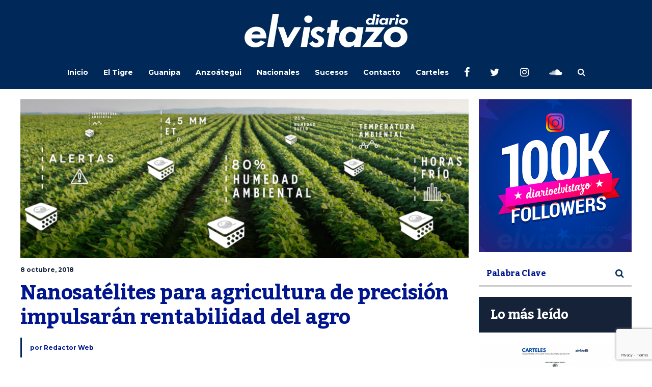

--- FILE ---
content_type: text/html; charset=utf-8
request_url: https://www.google.com/recaptcha/api2/anchor?ar=1&k=6Ld9rNIUAAAAACQVGFKhIEPZg7DFx_FGL1nSniaO&co=aHR0cHM6Ly9kaWFyaW9lbHZpc3Rhem8uY29tOjQ0Mw..&hl=en&v=N67nZn4AqZkNcbeMu4prBgzg&size=invisible&anchor-ms=20000&execute-ms=30000&cb=1crmlf1uhvy6
body_size: 48710
content:
<!DOCTYPE HTML><html dir="ltr" lang="en"><head><meta http-equiv="Content-Type" content="text/html; charset=UTF-8">
<meta http-equiv="X-UA-Compatible" content="IE=edge">
<title>reCAPTCHA</title>
<style type="text/css">
/* cyrillic-ext */
@font-face {
  font-family: 'Roboto';
  font-style: normal;
  font-weight: 400;
  font-stretch: 100%;
  src: url(//fonts.gstatic.com/s/roboto/v48/KFO7CnqEu92Fr1ME7kSn66aGLdTylUAMa3GUBHMdazTgWw.woff2) format('woff2');
  unicode-range: U+0460-052F, U+1C80-1C8A, U+20B4, U+2DE0-2DFF, U+A640-A69F, U+FE2E-FE2F;
}
/* cyrillic */
@font-face {
  font-family: 'Roboto';
  font-style: normal;
  font-weight: 400;
  font-stretch: 100%;
  src: url(//fonts.gstatic.com/s/roboto/v48/KFO7CnqEu92Fr1ME7kSn66aGLdTylUAMa3iUBHMdazTgWw.woff2) format('woff2');
  unicode-range: U+0301, U+0400-045F, U+0490-0491, U+04B0-04B1, U+2116;
}
/* greek-ext */
@font-face {
  font-family: 'Roboto';
  font-style: normal;
  font-weight: 400;
  font-stretch: 100%;
  src: url(//fonts.gstatic.com/s/roboto/v48/KFO7CnqEu92Fr1ME7kSn66aGLdTylUAMa3CUBHMdazTgWw.woff2) format('woff2');
  unicode-range: U+1F00-1FFF;
}
/* greek */
@font-face {
  font-family: 'Roboto';
  font-style: normal;
  font-weight: 400;
  font-stretch: 100%;
  src: url(//fonts.gstatic.com/s/roboto/v48/KFO7CnqEu92Fr1ME7kSn66aGLdTylUAMa3-UBHMdazTgWw.woff2) format('woff2');
  unicode-range: U+0370-0377, U+037A-037F, U+0384-038A, U+038C, U+038E-03A1, U+03A3-03FF;
}
/* math */
@font-face {
  font-family: 'Roboto';
  font-style: normal;
  font-weight: 400;
  font-stretch: 100%;
  src: url(//fonts.gstatic.com/s/roboto/v48/KFO7CnqEu92Fr1ME7kSn66aGLdTylUAMawCUBHMdazTgWw.woff2) format('woff2');
  unicode-range: U+0302-0303, U+0305, U+0307-0308, U+0310, U+0312, U+0315, U+031A, U+0326-0327, U+032C, U+032F-0330, U+0332-0333, U+0338, U+033A, U+0346, U+034D, U+0391-03A1, U+03A3-03A9, U+03B1-03C9, U+03D1, U+03D5-03D6, U+03F0-03F1, U+03F4-03F5, U+2016-2017, U+2034-2038, U+203C, U+2040, U+2043, U+2047, U+2050, U+2057, U+205F, U+2070-2071, U+2074-208E, U+2090-209C, U+20D0-20DC, U+20E1, U+20E5-20EF, U+2100-2112, U+2114-2115, U+2117-2121, U+2123-214F, U+2190, U+2192, U+2194-21AE, U+21B0-21E5, U+21F1-21F2, U+21F4-2211, U+2213-2214, U+2216-22FF, U+2308-230B, U+2310, U+2319, U+231C-2321, U+2336-237A, U+237C, U+2395, U+239B-23B7, U+23D0, U+23DC-23E1, U+2474-2475, U+25AF, U+25B3, U+25B7, U+25BD, U+25C1, U+25CA, U+25CC, U+25FB, U+266D-266F, U+27C0-27FF, U+2900-2AFF, U+2B0E-2B11, U+2B30-2B4C, U+2BFE, U+3030, U+FF5B, U+FF5D, U+1D400-1D7FF, U+1EE00-1EEFF;
}
/* symbols */
@font-face {
  font-family: 'Roboto';
  font-style: normal;
  font-weight: 400;
  font-stretch: 100%;
  src: url(//fonts.gstatic.com/s/roboto/v48/KFO7CnqEu92Fr1ME7kSn66aGLdTylUAMaxKUBHMdazTgWw.woff2) format('woff2');
  unicode-range: U+0001-000C, U+000E-001F, U+007F-009F, U+20DD-20E0, U+20E2-20E4, U+2150-218F, U+2190, U+2192, U+2194-2199, U+21AF, U+21E6-21F0, U+21F3, U+2218-2219, U+2299, U+22C4-22C6, U+2300-243F, U+2440-244A, U+2460-24FF, U+25A0-27BF, U+2800-28FF, U+2921-2922, U+2981, U+29BF, U+29EB, U+2B00-2BFF, U+4DC0-4DFF, U+FFF9-FFFB, U+10140-1018E, U+10190-1019C, U+101A0, U+101D0-101FD, U+102E0-102FB, U+10E60-10E7E, U+1D2C0-1D2D3, U+1D2E0-1D37F, U+1F000-1F0FF, U+1F100-1F1AD, U+1F1E6-1F1FF, U+1F30D-1F30F, U+1F315, U+1F31C, U+1F31E, U+1F320-1F32C, U+1F336, U+1F378, U+1F37D, U+1F382, U+1F393-1F39F, U+1F3A7-1F3A8, U+1F3AC-1F3AF, U+1F3C2, U+1F3C4-1F3C6, U+1F3CA-1F3CE, U+1F3D4-1F3E0, U+1F3ED, U+1F3F1-1F3F3, U+1F3F5-1F3F7, U+1F408, U+1F415, U+1F41F, U+1F426, U+1F43F, U+1F441-1F442, U+1F444, U+1F446-1F449, U+1F44C-1F44E, U+1F453, U+1F46A, U+1F47D, U+1F4A3, U+1F4B0, U+1F4B3, U+1F4B9, U+1F4BB, U+1F4BF, U+1F4C8-1F4CB, U+1F4D6, U+1F4DA, U+1F4DF, U+1F4E3-1F4E6, U+1F4EA-1F4ED, U+1F4F7, U+1F4F9-1F4FB, U+1F4FD-1F4FE, U+1F503, U+1F507-1F50B, U+1F50D, U+1F512-1F513, U+1F53E-1F54A, U+1F54F-1F5FA, U+1F610, U+1F650-1F67F, U+1F687, U+1F68D, U+1F691, U+1F694, U+1F698, U+1F6AD, U+1F6B2, U+1F6B9-1F6BA, U+1F6BC, U+1F6C6-1F6CF, U+1F6D3-1F6D7, U+1F6E0-1F6EA, U+1F6F0-1F6F3, U+1F6F7-1F6FC, U+1F700-1F7FF, U+1F800-1F80B, U+1F810-1F847, U+1F850-1F859, U+1F860-1F887, U+1F890-1F8AD, U+1F8B0-1F8BB, U+1F8C0-1F8C1, U+1F900-1F90B, U+1F93B, U+1F946, U+1F984, U+1F996, U+1F9E9, U+1FA00-1FA6F, U+1FA70-1FA7C, U+1FA80-1FA89, U+1FA8F-1FAC6, U+1FACE-1FADC, U+1FADF-1FAE9, U+1FAF0-1FAF8, U+1FB00-1FBFF;
}
/* vietnamese */
@font-face {
  font-family: 'Roboto';
  font-style: normal;
  font-weight: 400;
  font-stretch: 100%;
  src: url(//fonts.gstatic.com/s/roboto/v48/KFO7CnqEu92Fr1ME7kSn66aGLdTylUAMa3OUBHMdazTgWw.woff2) format('woff2');
  unicode-range: U+0102-0103, U+0110-0111, U+0128-0129, U+0168-0169, U+01A0-01A1, U+01AF-01B0, U+0300-0301, U+0303-0304, U+0308-0309, U+0323, U+0329, U+1EA0-1EF9, U+20AB;
}
/* latin-ext */
@font-face {
  font-family: 'Roboto';
  font-style: normal;
  font-weight: 400;
  font-stretch: 100%;
  src: url(//fonts.gstatic.com/s/roboto/v48/KFO7CnqEu92Fr1ME7kSn66aGLdTylUAMa3KUBHMdazTgWw.woff2) format('woff2');
  unicode-range: U+0100-02BA, U+02BD-02C5, U+02C7-02CC, U+02CE-02D7, U+02DD-02FF, U+0304, U+0308, U+0329, U+1D00-1DBF, U+1E00-1E9F, U+1EF2-1EFF, U+2020, U+20A0-20AB, U+20AD-20C0, U+2113, U+2C60-2C7F, U+A720-A7FF;
}
/* latin */
@font-face {
  font-family: 'Roboto';
  font-style: normal;
  font-weight: 400;
  font-stretch: 100%;
  src: url(//fonts.gstatic.com/s/roboto/v48/KFO7CnqEu92Fr1ME7kSn66aGLdTylUAMa3yUBHMdazQ.woff2) format('woff2');
  unicode-range: U+0000-00FF, U+0131, U+0152-0153, U+02BB-02BC, U+02C6, U+02DA, U+02DC, U+0304, U+0308, U+0329, U+2000-206F, U+20AC, U+2122, U+2191, U+2193, U+2212, U+2215, U+FEFF, U+FFFD;
}
/* cyrillic-ext */
@font-face {
  font-family: 'Roboto';
  font-style: normal;
  font-weight: 500;
  font-stretch: 100%;
  src: url(//fonts.gstatic.com/s/roboto/v48/KFO7CnqEu92Fr1ME7kSn66aGLdTylUAMa3GUBHMdazTgWw.woff2) format('woff2');
  unicode-range: U+0460-052F, U+1C80-1C8A, U+20B4, U+2DE0-2DFF, U+A640-A69F, U+FE2E-FE2F;
}
/* cyrillic */
@font-face {
  font-family: 'Roboto';
  font-style: normal;
  font-weight: 500;
  font-stretch: 100%;
  src: url(//fonts.gstatic.com/s/roboto/v48/KFO7CnqEu92Fr1ME7kSn66aGLdTylUAMa3iUBHMdazTgWw.woff2) format('woff2');
  unicode-range: U+0301, U+0400-045F, U+0490-0491, U+04B0-04B1, U+2116;
}
/* greek-ext */
@font-face {
  font-family: 'Roboto';
  font-style: normal;
  font-weight: 500;
  font-stretch: 100%;
  src: url(//fonts.gstatic.com/s/roboto/v48/KFO7CnqEu92Fr1ME7kSn66aGLdTylUAMa3CUBHMdazTgWw.woff2) format('woff2');
  unicode-range: U+1F00-1FFF;
}
/* greek */
@font-face {
  font-family: 'Roboto';
  font-style: normal;
  font-weight: 500;
  font-stretch: 100%;
  src: url(//fonts.gstatic.com/s/roboto/v48/KFO7CnqEu92Fr1ME7kSn66aGLdTylUAMa3-UBHMdazTgWw.woff2) format('woff2');
  unicode-range: U+0370-0377, U+037A-037F, U+0384-038A, U+038C, U+038E-03A1, U+03A3-03FF;
}
/* math */
@font-face {
  font-family: 'Roboto';
  font-style: normal;
  font-weight: 500;
  font-stretch: 100%;
  src: url(//fonts.gstatic.com/s/roboto/v48/KFO7CnqEu92Fr1ME7kSn66aGLdTylUAMawCUBHMdazTgWw.woff2) format('woff2');
  unicode-range: U+0302-0303, U+0305, U+0307-0308, U+0310, U+0312, U+0315, U+031A, U+0326-0327, U+032C, U+032F-0330, U+0332-0333, U+0338, U+033A, U+0346, U+034D, U+0391-03A1, U+03A3-03A9, U+03B1-03C9, U+03D1, U+03D5-03D6, U+03F0-03F1, U+03F4-03F5, U+2016-2017, U+2034-2038, U+203C, U+2040, U+2043, U+2047, U+2050, U+2057, U+205F, U+2070-2071, U+2074-208E, U+2090-209C, U+20D0-20DC, U+20E1, U+20E5-20EF, U+2100-2112, U+2114-2115, U+2117-2121, U+2123-214F, U+2190, U+2192, U+2194-21AE, U+21B0-21E5, U+21F1-21F2, U+21F4-2211, U+2213-2214, U+2216-22FF, U+2308-230B, U+2310, U+2319, U+231C-2321, U+2336-237A, U+237C, U+2395, U+239B-23B7, U+23D0, U+23DC-23E1, U+2474-2475, U+25AF, U+25B3, U+25B7, U+25BD, U+25C1, U+25CA, U+25CC, U+25FB, U+266D-266F, U+27C0-27FF, U+2900-2AFF, U+2B0E-2B11, U+2B30-2B4C, U+2BFE, U+3030, U+FF5B, U+FF5D, U+1D400-1D7FF, U+1EE00-1EEFF;
}
/* symbols */
@font-face {
  font-family: 'Roboto';
  font-style: normal;
  font-weight: 500;
  font-stretch: 100%;
  src: url(//fonts.gstatic.com/s/roboto/v48/KFO7CnqEu92Fr1ME7kSn66aGLdTylUAMaxKUBHMdazTgWw.woff2) format('woff2');
  unicode-range: U+0001-000C, U+000E-001F, U+007F-009F, U+20DD-20E0, U+20E2-20E4, U+2150-218F, U+2190, U+2192, U+2194-2199, U+21AF, U+21E6-21F0, U+21F3, U+2218-2219, U+2299, U+22C4-22C6, U+2300-243F, U+2440-244A, U+2460-24FF, U+25A0-27BF, U+2800-28FF, U+2921-2922, U+2981, U+29BF, U+29EB, U+2B00-2BFF, U+4DC0-4DFF, U+FFF9-FFFB, U+10140-1018E, U+10190-1019C, U+101A0, U+101D0-101FD, U+102E0-102FB, U+10E60-10E7E, U+1D2C0-1D2D3, U+1D2E0-1D37F, U+1F000-1F0FF, U+1F100-1F1AD, U+1F1E6-1F1FF, U+1F30D-1F30F, U+1F315, U+1F31C, U+1F31E, U+1F320-1F32C, U+1F336, U+1F378, U+1F37D, U+1F382, U+1F393-1F39F, U+1F3A7-1F3A8, U+1F3AC-1F3AF, U+1F3C2, U+1F3C4-1F3C6, U+1F3CA-1F3CE, U+1F3D4-1F3E0, U+1F3ED, U+1F3F1-1F3F3, U+1F3F5-1F3F7, U+1F408, U+1F415, U+1F41F, U+1F426, U+1F43F, U+1F441-1F442, U+1F444, U+1F446-1F449, U+1F44C-1F44E, U+1F453, U+1F46A, U+1F47D, U+1F4A3, U+1F4B0, U+1F4B3, U+1F4B9, U+1F4BB, U+1F4BF, U+1F4C8-1F4CB, U+1F4D6, U+1F4DA, U+1F4DF, U+1F4E3-1F4E6, U+1F4EA-1F4ED, U+1F4F7, U+1F4F9-1F4FB, U+1F4FD-1F4FE, U+1F503, U+1F507-1F50B, U+1F50D, U+1F512-1F513, U+1F53E-1F54A, U+1F54F-1F5FA, U+1F610, U+1F650-1F67F, U+1F687, U+1F68D, U+1F691, U+1F694, U+1F698, U+1F6AD, U+1F6B2, U+1F6B9-1F6BA, U+1F6BC, U+1F6C6-1F6CF, U+1F6D3-1F6D7, U+1F6E0-1F6EA, U+1F6F0-1F6F3, U+1F6F7-1F6FC, U+1F700-1F7FF, U+1F800-1F80B, U+1F810-1F847, U+1F850-1F859, U+1F860-1F887, U+1F890-1F8AD, U+1F8B0-1F8BB, U+1F8C0-1F8C1, U+1F900-1F90B, U+1F93B, U+1F946, U+1F984, U+1F996, U+1F9E9, U+1FA00-1FA6F, U+1FA70-1FA7C, U+1FA80-1FA89, U+1FA8F-1FAC6, U+1FACE-1FADC, U+1FADF-1FAE9, U+1FAF0-1FAF8, U+1FB00-1FBFF;
}
/* vietnamese */
@font-face {
  font-family: 'Roboto';
  font-style: normal;
  font-weight: 500;
  font-stretch: 100%;
  src: url(//fonts.gstatic.com/s/roboto/v48/KFO7CnqEu92Fr1ME7kSn66aGLdTylUAMa3OUBHMdazTgWw.woff2) format('woff2');
  unicode-range: U+0102-0103, U+0110-0111, U+0128-0129, U+0168-0169, U+01A0-01A1, U+01AF-01B0, U+0300-0301, U+0303-0304, U+0308-0309, U+0323, U+0329, U+1EA0-1EF9, U+20AB;
}
/* latin-ext */
@font-face {
  font-family: 'Roboto';
  font-style: normal;
  font-weight: 500;
  font-stretch: 100%;
  src: url(//fonts.gstatic.com/s/roboto/v48/KFO7CnqEu92Fr1ME7kSn66aGLdTylUAMa3KUBHMdazTgWw.woff2) format('woff2');
  unicode-range: U+0100-02BA, U+02BD-02C5, U+02C7-02CC, U+02CE-02D7, U+02DD-02FF, U+0304, U+0308, U+0329, U+1D00-1DBF, U+1E00-1E9F, U+1EF2-1EFF, U+2020, U+20A0-20AB, U+20AD-20C0, U+2113, U+2C60-2C7F, U+A720-A7FF;
}
/* latin */
@font-face {
  font-family: 'Roboto';
  font-style: normal;
  font-weight: 500;
  font-stretch: 100%;
  src: url(//fonts.gstatic.com/s/roboto/v48/KFO7CnqEu92Fr1ME7kSn66aGLdTylUAMa3yUBHMdazQ.woff2) format('woff2');
  unicode-range: U+0000-00FF, U+0131, U+0152-0153, U+02BB-02BC, U+02C6, U+02DA, U+02DC, U+0304, U+0308, U+0329, U+2000-206F, U+20AC, U+2122, U+2191, U+2193, U+2212, U+2215, U+FEFF, U+FFFD;
}
/* cyrillic-ext */
@font-face {
  font-family: 'Roboto';
  font-style: normal;
  font-weight: 900;
  font-stretch: 100%;
  src: url(//fonts.gstatic.com/s/roboto/v48/KFO7CnqEu92Fr1ME7kSn66aGLdTylUAMa3GUBHMdazTgWw.woff2) format('woff2');
  unicode-range: U+0460-052F, U+1C80-1C8A, U+20B4, U+2DE0-2DFF, U+A640-A69F, U+FE2E-FE2F;
}
/* cyrillic */
@font-face {
  font-family: 'Roboto';
  font-style: normal;
  font-weight: 900;
  font-stretch: 100%;
  src: url(//fonts.gstatic.com/s/roboto/v48/KFO7CnqEu92Fr1ME7kSn66aGLdTylUAMa3iUBHMdazTgWw.woff2) format('woff2');
  unicode-range: U+0301, U+0400-045F, U+0490-0491, U+04B0-04B1, U+2116;
}
/* greek-ext */
@font-face {
  font-family: 'Roboto';
  font-style: normal;
  font-weight: 900;
  font-stretch: 100%;
  src: url(//fonts.gstatic.com/s/roboto/v48/KFO7CnqEu92Fr1ME7kSn66aGLdTylUAMa3CUBHMdazTgWw.woff2) format('woff2');
  unicode-range: U+1F00-1FFF;
}
/* greek */
@font-face {
  font-family: 'Roboto';
  font-style: normal;
  font-weight: 900;
  font-stretch: 100%;
  src: url(//fonts.gstatic.com/s/roboto/v48/KFO7CnqEu92Fr1ME7kSn66aGLdTylUAMa3-UBHMdazTgWw.woff2) format('woff2');
  unicode-range: U+0370-0377, U+037A-037F, U+0384-038A, U+038C, U+038E-03A1, U+03A3-03FF;
}
/* math */
@font-face {
  font-family: 'Roboto';
  font-style: normal;
  font-weight: 900;
  font-stretch: 100%;
  src: url(//fonts.gstatic.com/s/roboto/v48/KFO7CnqEu92Fr1ME7kSn66aGLdTylUAMawCUBHMdazTgWw.woff2) format('woff2');
  unicode-range: U+0302-0303, U+0305, U+0307-0308, U+0310, U+0312, U+0315, U+031A, U+0326-0327, U+032C, U+032F-0330, U+0332-0333, U+0338, U+033A, U+0346, U+034D, U+0391-03A1, U+03A3-03A9, U+03B1-03C9, U+03D1, U+03D5-03D6, U+03F0-03F1, U+03F4-03F5, U+2016-2017, U+2034-2038, U+203C, U+2040, U+2043, U+2047, U+2050, U+2057, U+205F, U+2070-2071, U+2074-208E, U+2090-209C, U+20D0-20DC, U+20E1, U+20E5-20EF, U+2100-2112, U+2114-2115, U+2117-2121, U+2123-214F, U+2190, U+2192, U+2194-21AE, U+21B0-21E5, U+21F1-21F2, U+21F4-2211, U+2213-2214, U+2216-22FF, U+2308-230B, U+2310, U+2319, U+231C-2321, U+2336-237A, U+237C, U+2395, U+239B-23B7, U+23D0, U+23DC-23E1, U+2474-2475, U+25AF, U+25B3, U+25B7, U+25BD, U+25C1, U+25CA, U+25CC, U+25FB, U+266D-266F, U+27C0-27FF, U+2900-2AFF, U+2B0E-2B11, U+2B30-2B4C, U+2BFE, U+3030, U+FF5B, U+FF5D, U+1D400-1D7FF, U+1EE00-1EEFF;
}
/* symbols */
@font-face {
  font-family: 'Roboto';
  font-style: normal;
  font-weight: 900;
  font-stretch: 100%;
  src: url(//fonts.gstatic.com/s/roboto/v48/KFO7CnqEu92Fr1ME7kSn66aGLdTylUAMaxKUBHMdazTgWw.woff2) format('woff2');
  unicode-range: U+0001-000C, U+000E-001F, U+007F-009F, U+20DD-20E0, U+20E2-20E4, U+2150-218F, U+2190, U+2192, U+2194-2199, U+21AF, U+21E6-21F0, U+21F3, U+2218-2219, U+2299, U+22C4-22C6, U+2300-243F, U+2440-244A, U+2460-24FF, U+25A0-27BF, U+2800-28FF, U+2921-2922, U+2981, U+29BF, U+29EB, U+2B00-2BFF, U+4DC0-4DFF, U+FFF9-FFFB, U+10140-1018E, U+10190-1019C, U+101A0, U+101D0-101FD, U+102E0-102FB, U+10E60-10E7E, U+1D2C0-1D2D3, U+1D2E0-1D37F, U+1F000-1F0FF, U+1F100-1F1AD, U+1F1E6-1F1FF, U+1F30D-1F30F, U+1F315, U+1F31C, U+1F31E, U+1F320-1F32C, U+1F336, U+1F378, U+1F37D, U+1F382, U+1F393-1F39F, U+1F3A7-1F3A8, U+1F3AC-1F3AF, U+1F3C2, U+1F3C4-1F3C6, U+1F3CA-1F3CE, U+1F3D4-1F3E0, U+1F3ED, U+1F3F1-1F3F3, U+1F3F5-1F3F7, U+1F408, U+1F415, U+1F41F, U+1F426, U+1F43F, U+1F441-1F442, U+1F444, U+1F446-1F449, U+1F44C-1F44E, U+1F453, U+1F46A, U+1F47D, U+1F4A3, U+1F4B0, U+1F4B3, U+1F4B9, U+1F4BB, U+1F4BF, U+1F4C8-1F4CB, U+1F4D6, U+1F4DA, U+1F4DF, U+1F4E3-1F4E6, U+1F4EA-1F4ED, U+1F4F7, U+1F4F9-1F4FB, U+1F4FD-1F4FE, U+1F503, U+1F507-1F50B, U+1F50D, U+1F512-1F513, U+1F53E-1F54A, U+1F54F-1F5FA, U+1F610, U+1F650-1F67F, U+1F687, U+1F68D, U+1F691, U+1F694, U+1F698, U+1F6AD, U+1F6B2, U+1F6B9-1F6BA, U+1F6BC, U+1F6C6-1F6CF, U+1F6D3-1F6D7, U+1F6E0-1F6EA, U+1F6F0-1F6F3, U+1F6F7-1F6FC, U+1F700-1F7FF, U+1F800-1F80B, U+1F810-1F847, U+1F850-1F859, U+1F860-1F887, U+1F890-1F8AD, U+1F8B0-1F8BB, U+1F8C0-1F8C1, U+1F900-1F90B, U+1F93B, U+1F946, U+1F984, U+1F996, U+1F9E9, U+1FA00-1FA6F, U+1FA70-1FA7C, U+1FA80-1FA89, U+1FA8F-1FAC6, U+1FACE-1FADC, U+1FADF-1FAE9, U+1FAF0-1FAF8, U+1FB00-1FBFF;
}
/* vietnamese */
@font-face {
  font-family: 'Roboto';
  font-style: normal;
  font-weight: 900;
  font-stretch: 100%;
  src: url(//fonts.gstatic.com/s/roboto/v48/KFO7CnqEu92Fr1ME7kSn66aGLdTylUAMa3OUBHMdazTgWw.woff2) format('woff2');
  unicode-range: U+0102-0103, U+0110-0111, U+0128-0129, U+0168-0169, U+01A0-01A1, U+01AF-01B0, U+0300-0301, U+0303-0304, U+0308-0309, U+0323, U+0329, U+1EA0-1EF9, U+20AB;
}
/* latin-ext */
@font-face {
  font-family: 'Roboto';
  font-style: normal;
  font-weight: 900;
  font-stretch: 100%;
  src: url(//fonts.gstatic.com/s/roboto/v48/KFO7CnqEu92Fr1ME7kSn66aGLdTylUAMa3KUBHMdazTgWw.woff2) format('woff2');
  unicode-range: U+0100-02BA, U+02BD-02C5, U+02C7-02CC, U+02CE-02D7, U+02DD-02FF, U+0304, U+0308, U+0329, U+1D00-1DBF, U+1E00-1E9F, U+1EF2-1EFF, U+2020, U+20A0-20AB, U+20AD-20C0, U+2113, U+2C60-2C7F, U+A720-A7FF;
}
/* latin */
@font-face {
  font-family: 'Roboto';
  font-style: normal;
  font-weight: 900;
  font-stretch: 100%;
  src: url(//fonts.gstatic.com/s/roboto/v48/KFO7CnqEu92Fr1ME7kSn66aGLdTylUAMa3yUBHMdazQ.woff2) format('woff2');
  unicode-range: U+0000-00FF, U+0131, U+0152-0153, U+02BB-02BC, U+02C6, U+02DA, U+02DC, U+0304, U+0308, U+0329, U+2000-206F, U+20AC, U+2122, U+2191, U+2193, U+2212, U+2215, U+FEFF, U+FFFD;
}

</style>
<link rel="stylesheet" type="text/css" href="https://www.gstatic.com/recaptcha/releases/N67nZn4AqZkNcbeMu4prBgzg/styles__ltr.css">
<script nonce="_ObsWXbyQ3DYjLFXEMCvpg" type="text/javascript">window['__recaptcha_api'] = 'https://www.google.com/recaptcha/api2/';</script>
<script type="text/javascript" src="https://www.gstatic.com/recaptcha/releases/N67nZn4AqZkNcbeMu4prBgzg/recaptcha__en.js" nonce="_ObsWXbyQ3DYjLFXEMCvpg">
      
    </script></head>
<body><div id="rc-anchor-alert" class="rc-anchor-alert"></div>
<input type="hidden" id="recaptcha-token" value="[base64]">
<script type="text/javascript" nonce="_ObsWXbyQ3DYjLFXEMCvpg">
      recaptcha.anchor.Main.init("[\x22ainput\x22,[\x22bgdata\x22,\x22\x22,\[base64]/[base64]/MjU1Ong/[base64]/[base64]/[base64]/[base64]/[base64]/[base64]/[base64]/[base64]/[base64]/[base64]/[base64]/[base64]/[base64]/[base64]/[base64]\\u003d\x22,\[base64]\\u003d\x22,\x22fl5tEwxoGUcow5PChy8ew7LDj2/DpMOGwp8Sw57CpW4fKgfDuE8ZF1PDiDolw4oPDwnCpcOdwonCtSxYw4hfw6DDl8K/woPCt3HCkcOYwroPwo/Cj8O9aMKQAA0Aw70bBcKzXsK/Xi5LYMKkwp/CmwfDmlpvw4pRI8KJw63Dn8OSw5p5WMOnw5zCg0LCnlU+Q2Qiw4tnAlvCrsK9w7FyGChIcVsdwpt2w7YAAcKZNi9Vwo84w7tiYRDDvMOxwqFvw4TDjmJ0XsOrQUd/SsOpw5XDvsOuEMKnGcOzScKKw60bM2ZOwoJ3IXHCnT3Cl8Khw64Gwo0qwqsrIU7CpsKFZxYzwq7DisKCwokRwofDjsOHw6ttbQ4Zw4gCw5LCkcKXasOBwotxccK8w4BbOcOIw6BwLj3CvH/[base64]/ChCE9DsO+McO1woLCjlYIwpPDl03DiHbCuW3DjFTCoTjDu8KDwokFfsK/[base64]/ChmF1YsKNwqXCpcOjETxwCMOsw7Zywp3CnsKuFV7Cu3nCkMKgw6FWw7LDn8KJesKXIQ/DlMOsDEPCm8Obwq/[base64]/A0cnwpzDhsO5DcOpZjwlw7vCu2/CtlJCKcKUVSlDwpPCg8Kbw67DvnsswrQvwp3Dn0XCryDCqcOhwq7CtAVpZMKHworCrRPCkzg9w4lrwr/DisOJJwlrw6wjwqrDnsOow5F6ETHCnMKdMsK2E8KjJkwhZz46CcOHw5s3M1PCrcKoacOcTcKewoPCrsKMwodyN8K9JcK5BEVQa8KXd8KyI8KIwrg9KsO9wofDisOdJnDDo2fDgMK0EcKzw5UUw4PDl8O/w4PClcK/E1DDj8OoL1vDtsKNw7bCq8K0TXbCjcKybMOnwpgtwrvCmMKIeS3CkE1QXMK1wqvCjCTCnUR3ZUzDnsOWG3fDpSPCs8ONIQEHO3DDkA3CkcK1UzbDpAvDt8OJZ8KGw6giw4DDs8OkwpFSw53DhzRpw7/[base64]/Cq8OHTcOYd8KHWsOQeMOoDcKbw4HCklxQw6tzYW85wqYMwr4ULUg9F8KMNsOww5XDlMKrDw7CiisNUGDDlTDCnmjCocKYTMKEWUvDtxxfScK1wrDDn8Obw541TVdJwo0adQ7CmGt1wr9gw71ywojCuH3DmsO/w5rDiFHDiyxGw4zDrsKYY8KqPHzDpsKZw4g0wqvCq0ATSMKoOcKRwooBw5IWw6QBEcKEFz8Rwo/CvsKjwq7CjBLDucKewpM0w7U/cGJaw7oWKEh1fsKFwrzDuyvCu8O9L8O0wod/wrnDngQbwrbDiMKWwoVVJ8OKYMKbwr11w63DrsKsBsKAcjkBwp4Dw4vCiMOwD8OUwoPDmcKWwoXCnBABCMKYw4o+SSN0w6XCjE7CpSTCpMOkdFbDpXnDj8KHEGoNY0ZcdsKcw6oiwqJEX1DDpEJUwpbCuwJmw7PCvh3DicKQYRp/w5kNbndlw7JARMKjSMK1w5k1JMOqEgzCoXB7FifDpcOhI8KQfnk/QCLDscO5CGrCmFTCtFHDt00Iwr7DjsOPdMOew4HDt8OXw4XDpkwYw5/CvwDDrg7CqidFw7YIw57DgMO5wpnDm8OLRsKgw5LDoMOLwpfDiWdVRD3CnsKHZ8Orwo9Qa1Bfw591EHLDmMOOw57DiMOyHH7CphTDt0LCvsOWwowoQAvDnMOjw491w7bDpXsON8KNw6EwLzXDkVBrwpnChsOoGcKhWsKdw6s/[base64]/GsOpDgAXE8OTwo3DsMKVwoPCp3TDucO/TsKBw4LDk8OqZ8KeAcO1w61uTDA6w5LCggLCrsOnfxXDtlDCij0rw6rDpm5JIMKbwrrClUvCmzx0w4ccwo3CiFTCggbDlmbCqMONEcO/w7ISQ8OUGAvDn8OQw4HDoisHMsOSwqbDgHPCi0NfOcKbTlnDgMKOQlHChhrDvcKULcOOwoF5JwPCu2TCpzZmw7PDnEDCi8O/[base64]/[base64]/wpsYw5TCnMKbLMO/wq7DtU5vSW7CmsOlw4xZw78DwrwTwp/CthcSYQZlJVprasKkCsOaf8K5woDDtcKjecOSw4pswo1+wqMcMhTDqTMfUh3CqxPCs8KVw7/CumwNcsO8w6XCvcK+bsOFw4jDuW9Iw7zCvW4/w5h/B8O6A0zDvCZDWsOHfcK1HMKXwqsUwoIFbcK9w6rCscOTe2XDhsKWw7rCi8K5w7pRwqImSnYOwojDuSItNMK4fcK/B8OqwqMnRTjCm2ZiBXp/wrnDlsKSw7oxE8KacxYbKkQVf8KEfwg0MMKsWMOtJFwcRMOow6rCgMO2wq7CtcKgRzXCv8KJwrTCmm0dw41/[base64]/DosOHw4DCpcOmDFvCk1vDucOZecKew6Ffw6LClsOFwpMDw4tPWG4Cw4nCi8O4NcOkw7tlwrfDkWfCqRXDpsOnw67DusOzdcKHw6MVwrbCtcKhwp1uwpjDhXLDow7Cs1EXwrHCiFzCsjgwb8KnTsO3w7x7w4nCnMOMRMK6L19/KcORw6DDkcK8w5jCqMOBwo3CtcKzHsObUxHCoxPDk8ONwovCkcODw7jCssKrJsO4w7gJXlFuNkXDicO5McOIw6x8w6dYw7rDncKMw6EpwqXDg8KQesOvw7ZUw4AlOMOVVSbChX/DhVJMwq7CgsKhFznCpU0TPELCgMKTKMO3wpFdw6PDjsOYCAhKD8OpPFVsQMO+e1TDvQRLw77CqHVGwoDClAnCnwYBwrYvw7vDocOkwq/CkxEsX8KRX8KJQX5HQBXDkArDjsKHw5/Dvz9Fw5fDlsK+JcKkNMOEdcK6wq/DhULDi8ODw41BwpBowrHCmibCp3kUJMO3w7TCkcKEw5YeXsK4w7vClcOqNEjDnzXDuH/Dl00NK0LCmsO+w5JdLjDCnFN5JQMXw4lSwqjCrzgxMMOBw6J5J8KeTDk8wqADacKVwrwTwr9POGdAVsO6wqpBfVnDr8K9CMKkw5ojHMOlwoMlWFHDp0DCujLDtizDvWdTw60zWcOuwpo/wp0oakPDjMOSCcKXw4HDj3LDuj5Ww6DDh0XDuHfChMO1w7fCpTZUVy/DqMORwp9iwpNgLsK2LlTCkMKowobDgzkEI03Du8Olwq11KH/DssOGwqd3wqvCucOYIydeGsKXwo5pwrrDosKnBMKww5/DocOKw4pmAXRSwqzDjHXCrsOBw7HCg8K1MMKNw7bCuG0tw5bChVM2wqLCuy4Bwq5awoPDtjsYwqo7w5/CqMOkfhnDh2PCnAnCij4Bw6DDukzDojzDiUnCt8Kvw6nCskMzW8OEwo3CgCd4wqrDmDfCjw/[base64]/DtsKNw7vDlzxgc8ODSMKQOxTDkC3DjknDpMOqRDzCkCtpwqIOw5jDucO1FEgEwqU5w5jCk27DggjCpBHDo8OFRgHCsWQJO0MLwrRlw4bCo8Offwtew707aXUZWktVPTrDosKMwp3DnHzDhU1CHDtnwpHCsE7DqQ/Dn8KxKXHCr8KwJwrDvcK4bRlYLRAtWW1MCmDDhx9vwqJ5wrEDOsOif8K/w5fDqQ5JbsOBH2/[base64]/Cq0rCg8KOwpIEIsKnwq/DmsOYKBnDpcKeFkHDhQB6wr/[base64]/CpsOWXsKTI8Kbw6PCmSvClsOUUcKCw753w548SMOEw4cDwpAlw47DuQjDqELDiwckRsKBVsKsBMK/w54oS0smJsKOawbCqwJwBMK9wpE6GgAVwqzDsnDCrsKEYsKywqHDg2jDu8Ogw5LCkEojw7LCoE/DrMOxwqBaYMKTZcOow4/CgnpJEcK8wr49EsOmwppWwpNqengpwqDDkcOrwp89DsOQw5zChndMTcOUwrYcAcOsw6JOLMOaw4TClXvCucKXEMO9BQLDrjY8wq/Dv0HDsjkqw5E5FQRSSmdIw7ZVPTpMw4TCnigWNMKFZMOmNFtXaBzDpcKywp9+woLDs040wqLCpQJxS8OIYsKQN0jCumvCosKHE8Odw6rDgcO+DsO7ecKTGEY7w4tEw6XCuSxBKsObwr4vw5/CrcKeSnPDrcO0w6giGCHCpHxPwqDDqQ7DlsOqH8KkbMOZU8KeN3vCgxwSB8KoN8Ohw6/CmRdvNsKSw6NKGArDosKGwrLDscKtS0Nlw53CmkrDuQQOw6Urw4lcwprCnBcHw4sBwrUQw5/[base64]/CrG7CvhfCnx/DrcOuw4vDvcKQeMOhJcOZw6B0wpskT35SZMOBMcOCwpQLJlNiNFAQRcKlOV10UQDDv8KxwpwGwrIhED/DjsOvVsO/MsKHw4rDqsOMEgtOw4zCmw4Swr0aFMOCcsKTwprCvDnCnsK1K8Kow7NVaFvDvsOEw61cw48Ywr/Ck8OUVsKxbSpSHsKHw4LCksOGwoUeWcO8w6PCmMKJRUFHbMOvw64awrt/[base64]/CvkHCk8Ouw4gWGA48KcKew4XDr3JFw7fCr8OCYg/[base64]/SWvDo8OiTDgQBMKHwqbCuTpew7Z3JHE/YGTDqX3CqMKLw7TDs8O2PA/[base64]/DhMOCw6zCj8KIEcOKw6rCjHJew4ALw4l6L8OcEcKwwqRqfsKSwqFkwo0xR8KRw6UMPGzDo8OYwqB5w4QaHMOlOsKNwq7CvMOgaytxcyfCvSLCpjPDk8K8aMOgwpHCv8OHOwwaBhbCkgEtGjhlK8Kjw5ssw6oPSG4tBcOrwockd8OdwpB5bMOPw7IewqbCoQ/CuwpQKsK4woTCssOjw5bDmcOIwr3Dp8KGw6/DnMKBw7JlwpV1DsKTMcKNw6RAwrnCuiZWK0cmBMOiSxJYZcKrFR/DszRBB1RowqHCm8O6w7LCnsK4c8KsUsKfeWNsw4AlwoDCpUFhQ8KEUE7Dji7CpMKrH0zCgMKRCsOZQFxeGMOofsOzHiPChR9BwrJuw5AdbsK/wpTCscOMw5/[base64]/DhmlIXnrCtDklwpnDhcKtHxHCucOyTMKoWMOSwqvDhRx1wrvDgnwsEhjDs8OiZz1YTVUAwoEbw7IpAcKMe8Olfn4oRhLDtsOVUC8BwrcMw5NGGsOten02w4rDtSJCwrjCi3gLw6zDt8KBcFBvTUlBAFxLw5/DmsKkwoUbwqrDrU7CnMKSAMKbcEvDjsKOY8KLwofChh7CjMO1TsK0VWLCpzjDosKrAQXCoQ/DgcK8bsK1FHUuQVlOLk7Cj8KMw5MXwqh+NgBvw6LCp8K+w5LDtcKWw7/CkjMtC8OkEyTDoiNpw4bDgsOBQ8Olwp/[base64]/[base64]/LsK8UcK3aMO9w4xGwr/Dv3obZXbCg1jDulvCsl1kb8Klw6dsB8O7FGYkw4zCusK3JwYWU8OaDsK7wqDCkCfCsi4nGkddwqzDhnjDq2zCnmhJPAgTw6DCukjCs8O/w5Ezw6dYUWRvw6M/EEZxMcOKw7Azw6A3w5ZxwoHDj8Kuw5DDlDjDvx7DvcKLWRtCXXDCusOvwrrCqGzDrTZeVCbDisOpZcKjw7F+YsOaw6zDsMKWBcKZXMOXwpcGw596w5NiwrDCk2HDlXEqdMOSw79gw5NKIn5Zw587w7DDpMKxw6XDgkFqesK/w4bCsDFKwpXDvsOEC8ORQifChi7DixbChcKFSWHDqcOyc8KCw7RFSwQLZBTDgsOkRCrDpHg4JC1/JE7Ctl7Ds8K3L8OQKMKRXX7DvDXCvirDrUlywoMtXsO4Y8OUwrHCtRMaVCnCusKuKxsFw6Z2wpc9w7Q/[base64]/NmZJF8OBw6tzYsK7w7Vaw5PCgx/[base64]/CrmcRe8O3Wx0uwonCshRLwqnDhmbCn2TDg8KswrXDocOuMsKYFMK3GU7DqlTCmcOlw7LDs8KeBxrDp8OQUMKnwprDgDjDt8K3YsK2EEZVQAE3K8KrwrHCqn/CjMO0LsKjw63CrhrDtcOUwrMnwrM1w6ILGMKXLT7Di8KIw6bCqcOrw4Udw6sMIxvCj18mX8OVw4PCkn3DpMOobsO6LcKhw7Vgw6/DsVjDjksDYMK5csKYImFKNsKjV8ODwponFMOSZX3DlMK/[base64]/[base64]/w7laA0s8WcOpwoXDu1vCqXnDuxDCj8Ohw7Zsw7EswqLDsiF9KFMIw5oLcGvDsFobEx/Cnw/DsXMUD0MNGEvDpsOdLsOSK8OVw6HCiGPDtMKdQ8OVw6VmdcOkH07Cm8Kgf0dnL8OjIkzDpMOecyPCiMK3w5/[base64]/CscKDwobCqsKeCsKdw4J8DsOsfMOjEsK7BcONw5tJw5JCw5fDqMKZwrZZOcKWwr7DoBdmQcKLw5lqw5QxwoI6wq9dTsKwVcOzG8Opck80NUZ6ViXCrR/[base64]/[base64]/woNwJcOifsKbw58FZRbDtGs/w4zCv8KtU3QzcEfDg8KyMMKJwoLCi8KdOMKDw6kNLcKuXBvDux7DmMOKS8Ksw7/CpsKbwpV2aQ82w4sLWwvDisOyw4NlEijDoA/DqMKiwoVGYToaw4XDoC95wpllH3LDscOHw5nDg2Vlw78+wq/DuWrCrgV8wrjCmDfDqcKdwqEqdsOgw77DnV7ClDzClMKCwqQCaWklwoMdwoUbWsOlJ8Orw6fCmRzDkzjCrMKZU3leMcKSw7fCr8Kjwq7CvcK0ATIDdjbDizLCssKVaFk2UMOxVMOGw5rDvMOwPsOAw6gLecKVwqJLDcOow7HDkQtWw5/[base64]/DlwXDpyphdSvCoMK4ScKQwqUnw6NbFcKowpTDqTbDh0hww6IVUsOyAcOvw57Dlw8Zw6NmIQzDmMKKw7XDhkPDhsK0wq1Hw4E6LX3Csls/X1XCsGPCmsKRWMO0NcK/[base64]/wrtbwqjCmg13w6fCocKGZ8OrGgjDmcKdwp9FLlbCjsKXH2R2wqsXRcKfw4c/w6jCpyjClRbCqjTDnMKsHsKmwqDDhgrDu8KjwpLDuXZVNsOJJsKCw4vDtRTDssOhRcKFw4fCksKZKlpTwrjCiXzDlD7DqnEyRcOmKH5rJcOpw4LCrcKlOk3CpgnCiSHCkcOhw5FMwrsEfcO0w5TDusOww4sFwos0C8OtBht9woczKV/Ch8OKD8OAw4XCjz1UOjjCl1bCs8KMwoPCpcOJwpbCq3Q8w6XCklzCt8OTw5gqworClwFydMKJPcKiw4fCncK8HxXDojRywo7DosKXwqJfw6TDkinDssKlWCU9EQEcWG4yCMKgw6DCmmd4UMO/[base64]/[base64]/CoThLMjVjwqzCmS3CisK4w7jDqsOSwpQhGzbChMKyw6wJSBPChMOHQD1rwo5CXERDLsOzw5LCqMOUw5NGwqoefXrDhUdwRMOfw55aT8Oxw7I4wr8sdcOPwphwCh0dwqZQcMKawpdvwr/[base64]/N8OeNsKCVsOMw6XCiUvDlMKmHsO7GUTCrwTCvMO9wqTCjy5mcsO4wqBqA1xmU27DqUQRd8Kxw6JjwpIZbRPCqVjCjDEiwptnwojChMOVwqDCvMOrHjoAw4gzcMOHVF4MVh/Ctl0cdVNZw48DRR8SfV5GPlAMMmwOw5MAVn7CpcKxCcOIw73DlFPCoMOYOsO1ZWJ2wpbCg8KvYR4FwoA8esKCw6TCsg3CksKkbhPCr8K9w6HDtsK5w7kPwoLCrsOqeEIzw67Cs0TClB/CokkHa2oCQC0MwqTDm8OFw78Uw4LCgcKSQXvDh8K/aBvCr1DDrDzDny9Qw4USw4HCsTJLw6rCsSZkEnjCgBA0a0vDlh8Bw4TDrMKRTcOxwrLCuMOmOsK2IcOSw7xjw6Y7wo3DgCLDsRMBwoDDjwEew67DrArDj8OLYsO1O1szKMOKJ2RbwrvCuMO8w5txf8K1YEzCmh/[base64]/CnlgAUxlFQivCqUJ+w4MIwodaKC58woY1FcKyJsOTNsOUwrXDscKMwqbCpH/[base64]/[base64]/Hxhhw7/ClABLWsKZNcOlQ8KsJ8KzRnjCtDLDssOIMcKgBC3DslfDucKpSMO0w7FTQcOeDcKTw5fDpsOfwpAMQMOiwozDixjCtsK1wo/[base64]/CkhEgw6YNw6wqQcOhwpstD8KBF8Osw51yw7F/WkhBwoRtEsOOw6ZSw6HCnFdTw6Z2ZMKafDttwqjCrMOWccOTwr8gAi8pM8K7FX/Dkjt9wpjDpMOeNm3CkjjCssOPRMKSacKiXMOCwoDCgQAxwr5Dwo7DrGzCtMOZPcOQwoPDo8OFw5Qswpt8w5pgKC/DrMOpIsKES8KQVzrDugTDlcKBw43CrGxVwqgCw57Do8Oiw7VLwpXCvcOfXcKRcMO8D8KnTy7Cg3dEw5XCrk8WCnbCmcKzBWlZPcKcNsK0w5EyS1PDsMOxAMOdax/Dt3fCscKCw5LDp25fwrkCwpEDw4PDpiHDt8K9Oyx9w7AjwqzDk8K9wrvCjsO9wrhGwq/[base64]/DpcOFTcK4w7IPw71cPMKVw4UBwofCkQQ/EXYvwqNuw7tQUSVdG8KfwpPCt8Kfw6TDmR/DgRo8C8OZYcKDTcO6w6zCtsKDUg7Du2JbJwbDjMOiKsKtPmAHKcO+GFjDt8KABcKjwovCjcOsKcKNw5HDp2LDlQ3Ct1jCg8OIw4jDjcKlZ2kQXCtPGkzCu8OAw7zCt8KRwqjDqMKJU8K0FTFBA2oEwqQpYcKaNx3DsMK/[base64]/[base64]/[base64]/QcOsd8OvUsOww4lgw6vClcOgwprDjMORwrofEVbCo3DCucObVmXCm8Kbw4/[base64]/[base64]/w60uwo3CkwDDiMObDsK+w6BZw5fCnsKVcMKpw4LDggBiZCXDqxbDncKzLcKvIcOYFxFlw5YCw5rDog8fw6XDkFpJGcKgYjXCrMO+CMKNfHZzS8O2w79Ow5cFw5HDo0bDgTNuw7sNQlHDncOpw7zCqcOxwp8pe3kIw6dUw4/DvsOVw6Z4wqY1wrbDn3UCw74xw6B4wohjw5ZAwr/Dm8K2MjPCl0dfwograSI1wqbCuMOvB8OrHl3DkMOSYcK+wr7Ch8OXL8KPwpPDn8OLwrVmw5UeL8Klw44qwrIEBFBbd0MqBMKdQFjDusK/b8OhaMKfw4oCw6d3QS4CSMOqwqHDmgwEIMKiw5vCo8ORwqTDiiktwrvCgk5owq4uwoFfw7fDosOuwoAGXMKLEFA7Vx/[base64]/[base64]/[base64]/w5Y4VsKKw4/DqU3CpsOyL2TDgjPCgiDCnFx0UFocY2Ysw7JeDMKwM8OHw49DMF/Co8OSwr/[base64]/LToFwqwdfMK8QzfCu0/ClcKSwqgKK24Ywp94wrBZHMOjL8OBwqo9PFg/RynCpMOrX8ODWsKES8O8w7kxw7opwo3CmsK4w5Q/IWbClcKow5ESfF3DpMOfw6jDjsOew4RewpYQcFfDowzCiTvCusOYw4rCsSoHeMKfwrXDrWFAAzDCgCoBwqB+LsKqGEQVSlbDqmRtw4JDw5XDjjbDmHkqwrxeJGnCiCHChsKWwp8FWzvDscK0wpPCiMOBwpQDacO0UCHDtsOjRCVjw4ROWCdoGMKdMsKoQG/DtT8+VE/ChWpGw61PICDDtsOmLcK8wpPDnXXCssOCw7XCkMKIITUbwr/CpMKuwoh9wpJuHMKBMMOJasOmw6RCwrPCoT/[base64]/[base64]/DssKHw54rworChmjDn8KMwozDo8OHwqLCtMK0VcKcAMKDYUgMwrcRw4ZaO0vCrXTCvHzCr8OLw7EoQcOYek4UwqMaIMKNMEoGw5rCrcKCw7rCuMK8w5cMEsOFw6/CklvDisO7A8OxMQ7DoMO0NR/DtMKJw69dw47CjMOdw4BSPzbCqcKVRQMdw7bCqCZ+w6nDghhFUXF6w65Sw7ZoW8OjCVnCglPDp8OXwpvColAUw4PCncKuw7fCv8OXVcOCemLCmcKywqfCmMOcw74Tw6TDnyleKGp/woLCvsOhJitnD8Ojw7EYcHnDscK2GGHCjkNTwpk9wqFew7B3EyE6w6nDgsKubB7CoRprwr7DoQpvX8ONw4vDmcKkw6pZw6lMVsOpDH3CkjrDrHEpT8KgwqMFw6PDiCljw7A3TMKpw4zCncKPDhTDrXdHwo/DrkdgwpAwQXHDmwzCk8Kkw4jCm1jCoD7ClQx5R8OmwpTCi8OAw5rCgCc/w6PDuMOcQhHCscO5w6bCgMOxejYrwrXCugw+P3Qtw7LCnMORwpTCnFtVIFTDuB3Cj8K3RcKcE1xJw6vDscKZDcKTw5FNwqhkw5XCoVLCqH0/HBvDksKiJ8Kuw7gSw6TDqDrDs2AVw5LCjlXClsO2An0eFjBEQALDr3x4wr7DpUDDm8OCw4jDiznDmsOYZMKowqbCqcO0PsOwDRzDrCYORsO0XmDDrMOsUMOZP8Orw4nCisK2w48WwprCjBbCkDomJnMdVxnDiWnDu8KJBMKRwr/CoMKGwpfCssOPwpVRX0MbEBo3WFgCfsOcwojChhXDiGg/wrt+w7XDmMK/w7gHw4DCrMOLVVEDw6AtbMKVeAzDnsOrIMKTRzFQw5TDpg/Dl8KCd2MTNcORwq7DrzEIwprCvsORw7JNw6rClDV/C8KRTMOAEEbDj8KofWxzwp9cUMOzAl/CvmopwrUfwoAnw5JHRR3Dry3Cr3fDjQrDh23Dg8OvKydpWCI+woPDkngow7LCvMOvw75Xwq3DrMOnYmoFw6pywpVVfcKTCmXCkF/DmsKyfFJtHlfDl8KUQSzCvF8cw4Qrw4I3PwMfCHvCpsKFI2DCv8KRT8KoL8OVw7dKa8KqVEURw6XDs3PDtiwiw7sdZVlGw6lDwrbDul3DtQA2Bml6w6HDucKvw4gmwr8SbsKiwpsHwrnCi8OOw5/DnRLDuMOawrDDuXwmKmLCg8KDw6oedMO9w4kew57ChRsDw611cQppMsKBw6hTwqDCosODw6RoVsOSLMO/[base64]/Dg8KJwovDpAkIw6vChMKJw7ciOMKUwonDuzjDmXvDkwchworDtzfDk20MGMOmEsKzw4/DujnDmQXDgMKEwpIuwoRXHMOBw7gCw6kNIMKNwoAgMcOkWHhdHsOeL8K8Sxxnw6YMwp7CjcO9wrlDwp7DvirDtyZxag7CqT/DncKkw4lfwprClhrCpCkawrPCtcKNwqrCmVMKwpDDglPCiMO5bMK2w6jDn8KxwrLDmQgawqpYwrfCjsKrRsKAw7TCiGM0Cy4uFMKdwqcRHW0/w5toccOJwrLCtsOfBVbDtsONcsOJVsKwJhY2wo7DsMOtf3/CjMOQN1LCucOheMKYwpR/VTfCicKPwrDDv8OmQ8KZw4UQw7ppICpNG3RjwrvClsOOWwFwFcOow7jCoMOAwph+wq/DplZDP8KWw6w8DTDCmsOuw6DDvyzCpQ/CnMKmwqRJcSUqw5MIw67CjsOlw60Bw4/DlBoww4/Cm8KLYHFPwr9Rw7I7wqsgwoIVCsOswo5UX0hkA2bCkhUpNXw2wojCoU9jOGXDgRHCucK6AsOvVHvChWEsAsKpwr3DsxAew6jCtyjCscOtY8K+M2Z9W8Kjwpwuw5YHQcOnRcK0FRLDk8OCYmQLwrDCnG5wLcOAw6rCo8O3w4/DssKIwqxXw4Iww65Vw7tAw4/CrwpIwrIoOhrDoMKDbcOywqgYw57DqmElw55jw7nCr3jDjSnDncKIw4taOcOjCcKRG1fCm8KUTcKVw4lqw5nCliBOwrNDAmTDi1ZYw5sVGDYaQ2PCncKWwqfDu8O3Iit/[base64]/DmMOpRUNwfsKRY27DscKJMcKKdyPDim4Iw7nDmsOlW8Ojwp/DkizCqsKkFXnCnhkEw6BmwqYbwrZcf8KRA34keAAzw6AYNj7DvcK/e8O6wrDCgcKFwp0HCh7Ci0fDvUJVfQvDpsOTNcKswrIPUMK2KsKORcKbwr8gVj41Ux3CiMK9w6RlwpPCp8K8wroywoNZw4wbAsKdw41gc8Kcw44nInDDswJ+PTfCsAbCnQQiw7nCiBHDk8Kcw6LCkiIgF8KpVHQUTMOkV8OGwqTDjsORw6Ysw6DCqMONekzCjXNew5/DgS9KIsKzwqdowrTChBDCgl8GdTgkw7DDgMOBw5ljwqonw5bDoMK9GSvDpMKdwrshwpUEF8OASBPCuMOlw6XCqcOUwrjDhFMCw6DCnwQ/[base64]/ClnTDiiNkw6zCscOpwqwhdMKow4PCtDXDmMO5EBzDqMO7w6ohRhNDEsKIH215w5d7PcO6w4rCjMKxNsKZw7jDlcKOwpDCvhV2wpZHwpIcw7/CiMORbk3CpmHCi8KpRz0ywqJPwq55EMKQRhl8wrXCq8Obw7kycR5nZcKMS8KsWsKvfn4Tw51dw513UMKsdsOFKsOXO8O0w6Bzw7jCjsO5w5XCk1oGIMOpw7gGw5TCpcKdwrllwrpLFQo7dMKvwq4Iw70BCyrDrkDCrMOJHmjClsODwpbDrS/CmQ9XfC4DA1HCjD7CvMKHQB8Swp7DpcKlJykjA8OAM1pQwo5qw4xcOMOKw4PCmSklw5seawDDihPDq8OMw5wUOsOBa8OmwrEVQgLDu8KnwrnDucKpw7/[base64]/TMKzworDl8Odwqgow6BFDcOjwqVeRsOzXMOPwo7DpgMBwpjCmsOfVcKdwqdbLHUvwrlOw5/CvMOzw7XCmxXCq8O0dEXDjcOtwpXCrnUbw44MwpZtVMKew5oPwr/CuAs5Xix4wq/DgVrCnlYcwoAEwqLDsMKBJcKjwqsBw5J1fcOzw4ZIwqdmw4DDhg3Cl8Ksw6QESgRJwplLDwPCkHvCjkp3bCFrw74JPz9EwoETJsOjfsKhwoLDmE3DrcK/wqvDk8KewrxTeiXClBtLwrEhFcOgwqnCgClFH27Cq8K4HcOWdVYFw5nDqlnCrEpBw75zw7/[base64]/[base64]/Do2zDtnNwA2BiMTYcw6RdI8OpwotjwqbCmVgPVW/Dl1MPwqUewpd9w4/DgDbCgWoDw6zCqFY7woDDhTzDl0BvwpJ1w68pw78VVVLCuMKkesO/[base64]/w5l2cCXCnBlbcyBew5PDmMK6E8OIwpTCqyZIwqsPFWPDl8O/WMOVMcKrOcOTw7/ChHd0w6TCqMOowpFywpPCu23CtMKqY8Oew5sowpPCkRXDhkxJRU3CucOWw5ATRlnCqDjClsKnX1bDhCMXIjbDiQLDhMKLw7IUXndnIcOrw4nCkURwwovDl8OQw5obwpl6w6MHwpgYacOawq3Cn8KEw7QTPld0a8KIK2DCkcKiUcK4wqYvw6Y1w49oHVo+wrDCgsOKw5/Diwkow7R5w4Rzw69/[base64]/CjXFDdsONLhZ7woHDkVouw5kpQsKTwqfCh8K0BcOTw5rCuXfDuG1Ww6hrwpLDqsOIwrNmB8Kdw5fDlsKBwpY3KMKtDsO3NETDpD/CssKAw6FnVsO2IMK3w7IMLMKLw5TClndxw6TDigvDgwIUNhtJw5QBfMKgw6PDjHnDi8OiwqbDixMlDsO5U8K2O3HDpD/CoR81WxjDnFMnEcOeCjzDhcOMwotKFVfCjEfDtCjCgcKvI8KGIcK4w7/Ds8OWwpV1D1xjwpDCucOaMcO8LgV6w4kjw6nDsSgHw6PCv8K7w77CvMOWw4UNERpHE8OOHcKYw5XCocKHLS7DgcKow6Jee8KmwrNww7Qnw7HCucOLNcOtOD5PZsK1NEfCv8KscUM/wotKw7suacKSY8KRRElMw58ewr/CiMKGZnDDkcKfwpnCund9OsKaPEgHYcOlOmDDkcOcPMOROcKBB3jDm3bChMKeOFYISRIrw7Y9dg9Mw7XCnAXClD/DiBDCrTRyLMOuNloDw4BfwqHDosKMw4jDrsO1Y2BNw7zDkAtJw7UIfGZQbHzDnT3CpX7Cq8KJwrA2w4PDu8OTw5doJjo9ecO3w6jCvgjDtUPCvcObHMKnwoHCkV/CuMK+I8KSw7sXHkMVfcOGw4lkGwjCs8OAU8Kcw5/DkE5uRwLCqWQgwoB0wq/[base64]/wqrCryHCoUvCvjbCh8KIwobChsKBY8O4w414VMOqw6Iuw6pNd8KrTCnCnTN8wobDvMKywrDDuT7DnAvCljFkIcK2OMKkEBTClcOCw4lJw48nXm/CtS7Cp8KIwofCr8KGwqDDucKdwqvCmUnDhCcjKCjCvnM3w7DDj8OrLEE+QhxMwpnCr8OLwpluH8OQTsK1BGBLwqfDlcO+wr7Dj8KJSz7Co8KSw6JuwqTCtR1hUMKBw6ZVWhHDr8OuTsOkOFnDmFVYVR4XOMKGPsKnwr4FVsOJwr3CsVN6w7zCq8OLw6bDscKAwr/DqsKQbMKDbMOqw6d8RMKSw6NRWcOSwo/CuMKST8OswqM4fsKRwrtgw4PCisKgT8OuKF7CsS11eMKQw6cbwrppw58Gw6NMwovCoTEddsKlBcOPwqkxwonDqsO/F8KLZw7DqsKTw7rCtMKCwo0ad8Kkw4TDozYAO8KPwpInXC5gc8Ofwp1iJBdkwrUXwoEpwqnDscKtwo9Lw6d8w5zCsDlSTMKZw5/CiMKtw77DnQ7Cg8KFKE1jw7MlLMKuw4N6AmzCuWDClVcZwrvDkSzDpX/DkMKweMOUw6Jvwo7CjEfDoFLDpMK/einDpsOxbcKbw4/DmHV2JmjDvsOEY0fCkydJw4/DhsKbTU7DiMOBwrE+wqkIMsKndMKieG7CjkTChCNUw6pebHzDuMKWw5LCl8Oyw5jCh8Kdw6tvwql6wqrDqMK1woHCrcOawrMRw7vCvjvCgWJ6w7TDuMKPw6/DhcOXwqPDk8K0TUPCgsKtPW8JM8KmAcO5AS3ChsKgw65Lw6/CoMKVw43DuiYCU8OSK8OiwpDDqcKGIw/Ckx1Cw6fDpsK/[base64]/Coz13GgUewpBlwoLCnwXDog7DiFp0wqvCm13DhnBuwoUFwrvCui3Dk8O+w4gEFUQ5OsKHw7fChsOsw6bDrsOywpHCp0cPa8Oiw6hcwpbDrcOkM0Zsw7zDqEA8QMK1w7zCusOlBcO+wrJuIMOTC8O2NGhawpUnAsOpw4LDkAnCocOsUToMMyMbw6zCvg9Xwq/DkyNWR8OnwrJwU8Opw4fDiE/Ci8OMwqrDqXd8GDfCrcKeLkLDrzdCehvDnsO9w5TDssO0wqPCvzjCh8KUMizCmcK/wpEyw4XDknotw6teHsK5UMKBwrPDusO9QVN8w5jDsxcOUmJgRMKMw7sQZcODwo7Dml/DoxcvbMKKI0TCpMOVwonCtcKBwq/DiRhDPz5xSx9zRcKaw755HyLDsMOFXsKlYRbDkBjDuxXDkcO4w7fCpTbCq8KGwrPCtcOQC8OKPsK0F0zCqT42Y8Kgw6zDm8KtwpHDjsKaw791w71uw63DjMO7aMK2wpTCgWTCpMKbX33Dk8O5wpg/fF3CpMKKEsKoXMKzw4zCssK6OhvCvljCncKAw4sFwptow41xYUsjKhJywp3DjhHDtQRsRTRTw6kyfw9+DMOjJF5Iw6gpMh0FwqonesKfa8KnZQTDk33DusKGw6fDrU/Cg8KwGD41QFTDisKHwq3Dt8KiT8KUKcOew4TDtEPDhsKXXxbCusKFXMOoworDgsKJHRHCmSXCoGrDp8OFfMKuacOOUMOPwogtS8OMwqDCn8O6YinCliYYwqjCi2IMwoxBwo/DksKew7YYPMOowpHDk33DsWLDusKTLEBdXMO5w4bDlsOGNXQNw67CnMKJwr1EAcO4w6XDk2ZQwrbDtxE6wpHDvTEkwq95RMKkwq4Kw4NqEsOLf37CgS98JMKrwq7Co8KTw6/CusOKw7p5cTHChcKPwoHCnSxMYcOZw7FmQsOGw54UQcOaw57DuAFbw4JiwqDCujBeTMOJwrDDjcO7B8KSwpDDvsKnd8Kwwr7CqS0DUVdfVgbCmMKowrR9a8OZSzt4w7HCtUrDmgnCvXEEcMOdw7UfWMKuwqUiw7HCrMOdD2LCpcKIPXzCpE3CusOeFcOqw4/CjB45woPCgcOVw7XDv8KtwqPCqnE8B8OQOE4xw57CnMKjw6LDg8OvwoTDusKvwqEpw6BKYMOvw6PCmFkYXkMmw5Y4QMK1woTCgMKrw5N2wqHCl8O/bMKKwqbCnMOFVVbDmcKEwrgsw5hrw7t0Qi0NwpdyZnoZJ8KmSGDDoEd+DH8Lw53DksOCcMOHVcOVw6ZYw49ow7DCosKLwrPCssOSEA/DrmfDlihOSSvCucO/[base64]/CtsK8b8OAacKKw4/Di8K7wpvDhTLCqsOQw5zDusKzAmU2woDCucOqwpzDnTVGw4rDk8KCw4fCtyANw6s9LMKyDCPCo8K4w4YPRMOlK27Do3BhAUNvbsKzw5lHcw/DokDCpgtYFUJiaRTDiMOtwqXCulfCpnw1Ly9Uwr4KQiY\\u003d\x22],null,[\x22conf\x22,null,\x226Ld9rNIUAAAAACQVGFKhIEPZg7DFx_FGL1nSniaO\x22,0,null,null,null,1,[21,125,63,73,95,87,41,43,42,83,102,105,109,121],[7059694,763],0,null,null,null,null,0,null,0,null,700,1,null,0,\[base64]/76lBhn6iwkZoQoZnOKMAhnM8xEZ\x22,0,0,null,null,1,null,0,0,null,null,null,0],\x22https://diarioelvistazo.com:443\x22,null,[3,1,1],null,null,null,1,3600,[\x22https://www.google.com/intl/en/policies/privacy/\x22,\x22https://www.google.com/intl/en/policies/terms/\x22],\x22SQjT4AmWSQ6KCzCMbvmwBdn094figuEhtmdNU8Tn0Rk\\u003d\x22,1,0,null,1,1769909914416,0,0,[145,46],null,[223,182,113,212,245],\x22RC-B-xHnz_xqm38Jw\x22,null,null,null,null,null,\x220dAFcWeA7nYl7TczpZsVzW3HWbXwieAObFNHUXf9FsLTgpJ9Yb_Ws_Fn8u09v4MFoZrTRKc7ObBI2y3xPesOACI2QRLPuETVjm7Q\x22,1769992714595]");
    </script></body></html>